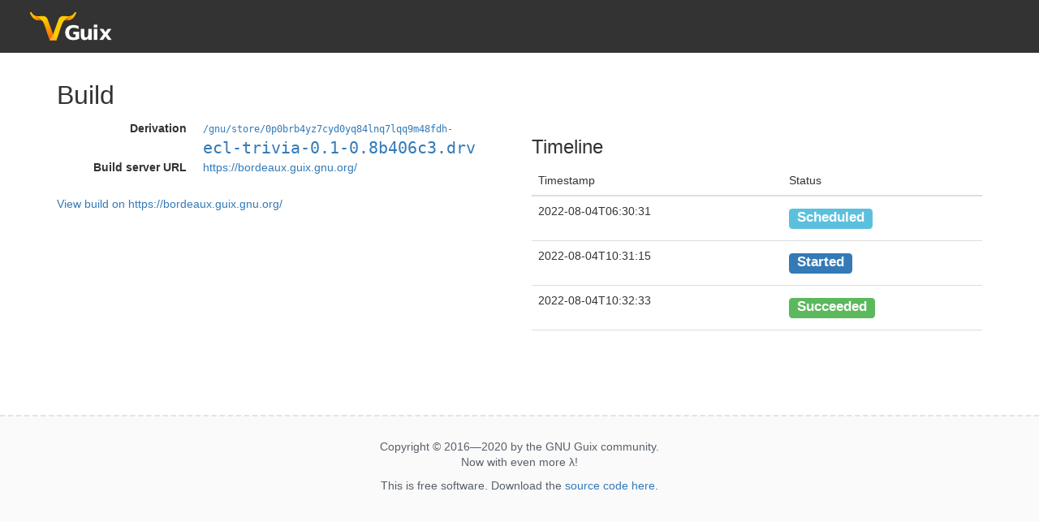

--- FILE ---
content_type: text/html;charset=utf-8
request_url: https://data.guix.gnu.org/build-server/2/build?build_server_build_id=cca96f6f-41d1-4ca4-a127-9999103f778d
body_size: 1040
content:
<!DOCTYPE html><html lang="en"><head><title>Build &mdash; Guix Data Service</title><meta http-equiv="Content-Type" content="text/html; charset=UTF-8" /><meta name="viewport" content="width=device-width, initial-scale=1" /><link rel="stylesheet" media="screen" type="text/css" href="/assets/css/bootstrap.css" /><link rel="stylesheet" media="screen" type="text/css" href="/assets/css/screen.css" /></head><body><a id="top"></a><nav id="header" class="navbar navbar-default"><div class="container-fluid"><div class="navbar-header"><div class="navbar-brand"><a href="/" class="logo"></a></div></div></div></nav><div class="container"><div class="row"><div class="col-sm-12"><h1>Build</h1></div></div><div class="row"><div class="col-sm-6"><dl class="dl-horizontal"><dt>Derivation</dt><dd><a href="/gnu/store/0p0brb4yz7cyd0yq84lnq7lqq9m48fdh-ecl-trivia-0.1-0.8b406c3.drv"><span style="font-size: small; font-family: monospace; white-space: nowrap;">/gnu/store/0p0brb4yz7cyd0yq84lnq7lqq9m48fdh-</span><span style="font-size: x-large; font-family: monospace; white-space: nowrap;">ecl-trivia-0.1-0.8b406c3.drv</span></a></dd><dt>Build server URL</dt><dd><a href="https://bordeaux.guix.gnu.org/">https://bordeaux.guix.gnu.org/</a></dd></dl><a style="display: inline-block; margin-top: 0.4em;" href="https://bordeaux.guix.gnu.org/build/cca96f6f-41d1-4ca4-a127-9999103f778d">View build on https://bordeaux.guix.gnu.org/</a></div><div class="col-sm-6"><h3>Timeline</h3><table class="table"><thead><tr><th>Timestamp</th><th>Status</th></tr></thead><tbody><tr><td>2022-08-04T06:30:31</td><td><span class="label label-info" style="display: inline-block; font-size: 1.2em; margin-top: 0.4em; margin-bottom: 0.4em;">Scheduled</span></td></tr><tr><td>2022-08-04T10:31:15</td><td><span class="label label-primary" style="display: inline-block; font-size: 1.2em; margin-top: 0.4em; margin-bottom: 0.4em;">Started</span></td></tr><tr><td>2022-08-04T10:32:33</td><td><span class="label label-success" style="display: inline-block; font-size: 1.2em; margin-top: 0.4em; margin-bottom: 0.4em;">Succeeded</span></td></tr></tbody></table></div></div></div><footer><p>Copyright &copy; 2016&mdash;2020 by the GNU Guix community.<br />Now with even more <span class="lambda">&lambda;</span>! </p><p>This is free software.  Download the <a href="https://codeberg.org/guix/data-service">source code here</a>.</p></footer></body></html>